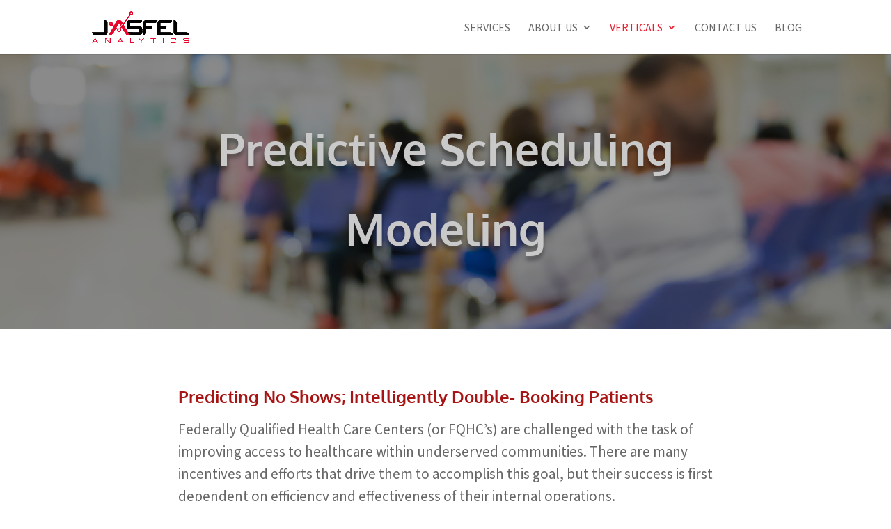

--- FILE ---
content_type: text/css
request_url: https://jasfel.com/wp-content/themes/jasfel-analytics/style.css?ver=4.27.4
body_size: 253
content:
/*
Theme Name:  JASFEL Analytics
Theme URI:   https://www.jasfel.com
Version:     1.0
Description: A child theme of Divi. This is a custom child theme created for our site JASFEL Analytics.
Author:      
Author URI:  https://www.jasfel.com
Template:    Divi
*/

/*- Add any CSS custom code for this child theme below this line -*/